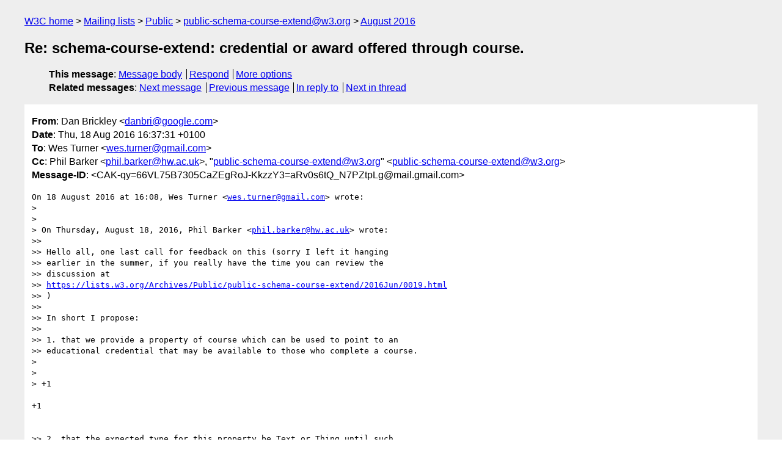

--- FILE ---
content_type: text/html
request_url: https://lists.w3.org/Archives/Public/public-schema-course-extend/2016Aug/0007.html
body_size: 3661
content:
<!DOCTYPE html>
<html xmlns="http://www.w3.org/1999/xhtml" lang="en">
<head>
<meta charset="UTF-8" />
<meta name="viewport" content="width=device-width, initial-scale=1" />
<meta name="generator" content="hypermail 3.0.0, see https://github.com/hypermail-project/hypermail/" />
<title>Re: schema-course-extend: credential or award offered through course. from Dan Brickley on 2016-08-18 (public-schema-course-extend@w3.org from August 2016)</title>
<meta name="Author" content="Dan Brickley (danbri&#x40;&#0103;&#0111;&#0111;&#0103;&#0108;&#0101;&#0046;&#0099;&#0111;&#0109;)" />
<meta name="Subject" content="Re: schema-course-extend: credential or award offered through course." />
<meta name="Date" content="2016-08-18" />
<link rel="stylesheet" title="Normal view" href="/assets/styles/public.css" />
<link rel="help" href="/Help/" />
<link rel="start" href="../" title="public-schema-course-extend@w3.org archives" />
<script defer="defer" src="/assets/js/archives.js"></script>
</head>
<body class="message">
<header class="head">
<nav class="breadcrumb" id="upper">
  <ul>
    <li><a href="https://www.w3.org/">W3C home</a></li>
    <li><a href="/">Mailing lists</a></li>
    <li><a href="../../">Public</a></li>
    <li><a href="../" rel="start">public-schema-course-extend@w3.org</a></li>
    <li><a href="./" rel="contents">August 2016</a></li>
  </ul>
</nav>
<h1>Re: schema-course-extend: credential or award offered through course.</h1>
<!-- received="Thu Aug 18 15:38:02 2016" -->
<!-- isoreceived="20160818153802" -->
<!-- sent="Thu, 18 Aug 2016 16:37:31 +0100" -->
<!-- isosent="20160818153731" -->
<!-- name="Dan Brickley" -->
<!-- email="danbri&#x40;&#0103;&#0111;&#0111;&#0103;&#0108;&#0101;&#0046;&#0099;&#0111;&#0109;" -->
<!-- subject="Re: schema-course-extend: credential or award offered through course." -->
<!-- id="CAK-qy=66VL75B7305CaZEgRoJ-KkzzY3=aRv0s6tQ_N7PZtpLg@mail.gmail.com" -->
<!-- charset="UTF-8" -->
<!-- inreplyto="CACfEFw9q+FRvf-scHb7M9r+W-5yDje76ZwJ=nqsUzqMecnTJWw&#64;mail.gmail.com" -->
<!-- expires="-1" -->
<nav id="navbar">
<ul class="links hmenu_container">
<li>
<span class="heading">This message</span>: <ul class="hmenu"><li><a href="#start" id="options1">Message body</a></li>
<li><a href="mailto:public-schema-course-extend&#x40;&#0119;&#0051;&#0046;&#0111;&#0114;&#0103;?Subject=Re%3A%20schema-course-extend%3A%20credential%20or%20award%20offered%20through%20course.&amp;In-Reply-To=%3CCAK-qy%3D66VL75B7305CaZEgRoJ-KkzzY3%3DaRv0s6tQ_N7PZtpLg%40mail.gmail.com%3E&amp;References=%3CCAK-qy%3D66VL75B7305CaZEgRoJ-KkzzY3%3DaRv0s6tQ_N7PZtpLg%40mail.gmail.com%3E">Respond</a></li>
<li><a href="#options3">More options</a></li>
</ul></li>
<li>
<span class="heading">Related messages</span>: <ul class="hmenu">
<!-- unext="start" -->
<li><a href="0008.html">Next message</a></li>
<li><a href="0006.html">Previous message</a></li>
<li><a href="0005.html">In reply to</a></li>
<!-- unextthread="start" -->
<li><a href="0014.html">Next in thread</a></li>
<!-- ureply="end" -->
</ul></li>
</ul>
</nav>
</header>
<!-- body="start" -->
<main class="mail">
<ul class="headers" aria-label="message headers">
<li><span class="from">
<span class="heading">From</span>: Dan Brickley &lt;<a href="mailto:danbri&#x40;&#0103;&#0111;&#0111;&#0103;&#0108;&#0101;&#0046;&#0099;&#0111;&#0109;?Subject=Re%3A%20schema-course-extend%3A%20credential%20or%20award%20offered%20through%20course.&amp;In-Reply-To=%3CCAK-qy%3D66VL75B7305CaZEgRoJ-KkzzY3%3DaRv0s6tQ_N7PZtpLg%40mail.gmail.com%3E&amp;References=%3CCAK-qy%3D66VL75B7305CaZEgRoJ-KkzzY3%3DaRv0s6tQ_N7PZtpLg%40mail.gmail.com%3E">danbri&#x40;&#0103;&#0111;&#0111;&#0103;&#0108;&#0101;&#0046;&#0099;&#0111;&#0109;</a>&gt;
</span></li>
<li><span class="date"><span class="heading">Date</span>: Thu, 18 Aug 2016 16:37:31 +0100</span></li>
<li><span class="to"><span class="heading">To</span>: Wes Turner &lt;<a href="mailto:wes.turner&#x40;&#0103;&#0109;&#0097;&#0105;&#0108;&#0046;&#0099;&#0111;&#0109;?Subject=Re%3A%20schema-course-extend%3A%20credential%20or%20award%20offered%20through%20course.&amp;In-Reply-To=%3CCAK-qy%3D66VL75B7305CaZEgRoJ-KkzzY3%3DaRv0s6tQ_N7PZtpLg%40mail.gmail.com%3E&amp;References=%3CCAK-qy%3D66VL75B7305CaZEgRoJ-KkzzY3%3DaRv0s6tQ_N7PZtpLg%40mail.gmail.com%3E">wes.turner&#x40;&#0103;&#0109;&#0097;&#0105;&#0108;&#0046;&#0099;&#0111;&#0109;</a>&gt;
</span></li>
<li><span class="cc"><span class="heading">Cc</span>: Phil Barker &lt;<a href="mailto:phil.barker&#x40;&#0104;&#0119;&#0046;&#0097;&#0099;&#0046;&#0117;&#0107;?Subject=Re%3A%20schema-course-extend%3A%20credential%20or%20award%20offered%20through%20course.&amp;In-Reply-To=%3CCAK-qy%3D66VL75B7305CaZEgRoJ-KkzzY3%3DaRv0s6tQ_N7PZtpLg%40mail.gmail.com%3E&amp;References=%3CCAK-qy%3D66VL75B7305CaZEgRoJ-KkzzY3%3DaRv0s6tQ_N7PZtpLg%40mail.gmail.com%3E">phil.barker&#x40;&#0104;&#0119;&#0046;&#0097;&#0099;&#0046;&#0117;&#0107;</a>&gt;,  &quot;<a href="mailto:public-schema-course-extend&#x40;&#0119;&#0051;&#0046;&#0111;&#0114;&#0103;?Subject=Re%3A%20schema-course-extend%3A%20credential%20or%20award%20offered%20through%20course.&amp;In-Reply-To=%3CCAK-qy%3D66VL75B7305CaZEgRoJ-KkzzY3%3DaRv0s6tQ_N7PZtpLg%40mail.gmail.com%3E&amp;References=%3CCAK-qy%3D66VL75B7305CaZEgRoJ-KkzzY3%3DaRv0s6tQ_N7PZtpLg%40mail.gmail.com%3E">public-schema-course-extend&#x40;&#0119;&#0051;&#0046;&#0111;&#0114;&#0103;</a>&quot; &lt;<a href="mailto:public-schema-course-extend&#x40;&#0119;&#0051;&#0046;&#0111;&#0114;&#0103;?Subject=Re%3A%20schema-course-extend%3A%20credential%20or%20award%20offered%20through%20course.&amp;In-Reply-To=%3CCAK-qy%3D66VL75B7305CaZEgRoJ-KkzzY3%3DaRv0s6tQ_N7PZtpLg%40mail.gmail.com%3E&amp;References=%3CCAK-qy%3D66VL75B7305CaZEgRoJ-KkzzY3%3DaRv0s6tQ_N7PZtpLg%40mail.gmail.com%3E">public-schema-course-extend&#x40;&#0119;&#0051;&#0046;&#0111;&#0114;&#0103;</a>&gt;
</span></li>
<li><span class="message-id"><span class="heading">Message-ID</span>: &lt;CAK-qy=66VL75B7305CaZEgRoJ-KkzzY3=aRv0s6tQ_N7PZtpLg&#x40;&#0109;&#0097;&#0105;&#0108;&#0046;&#0103;&#0109;&#0097;&#0105;&#0108;&#0046;&#0099;&#0111;&#0109;&gt;
</span></li>
</ul>
<pre id="start" class="body">
On 18 August 2016 at 16:08, Wes Turner &lt;<a href="mailto:wes.turner&#x40;&#0103;&#0109;&#0097;&#0105;&#0108;&#0046;&#0099;&#0111;&#0109;?Subject=Re%3A%20schema-course-extend%3A%20credential%20or%20award%20offered%20through%20course.&amp;In-Reply-To=%3CCAK-qy%3D66VL75B7305CaZEgRoJ-KkzzY3%3DaRv0s6tQ_N7PZtpLg%40mail.gmail.com%3E&amp;References=%3CCAK-qy%3D66VL75B7305CaZEgRoJ-KkzzY3%3DaRv0s6tQ_N7PZtpLg%40mail.gmail.com%3E">wes.turner&#x40;&#0103;&#0109;&#0097;&#0105;&#0108;&#0046;&#0099;&#0111;&#0109;</a>&gt; wrote:
&gt;
&gt;
&gt; On Thursday, August 18, 2016, Phil Barker &lt;<a href="mailto:phil.barker&#x40;&#0104;&#0119;&#0046;&#0097;&#0099;&#0046;&#0117;&#0107;?Subject=Re%3A%20schema-course-extend%3A%20credential%20or%20award%20offered%20through%20course.&amp;In-Reply-To=%3CCAK-qy%3D66VL75B7305CaZEgRoJ-KkzzY3%3DaRv0s6tQ_N7PZtpLg%40mail.gmail.com%3E&amp;References=%3CCAK-qy%3D66VL75B7305CaZEgRoJ-KkzzY3%3DaRv0s6tQ_N7PZtpLg%40mail.gmail.com%3E">phil.barker&#x40;&#0104;&#0119;&#0046;&#0097;&#0099;&#0046;&#0117;&#0107;</a>&gt; wrote:
&gt;&gt;
&gt;&gt; Hello all, one last call for feedback on this (sorry I left it hanging
&gt;&gt; earlier in the summer, if you really have the time you can review the
&gt;&gt; discussion at
&gt;&gt; <a href="https://lists.w3.org/Archives/Public/public-schema-course-extend/2016Jun/0019.html">https://lists.w3.org/Archives/Public/public-schema-course-extend/2016Jun/0019.html</a>
&gt;&gt; )
&gt;&gt;
&gt;&gt; In short I propose:
&gt;&gt;
&gt;&gt; 1. that we provide a property of course which can be used to point to an
&gt;&gt; educational credential that may be available to those who complete a course.
&gt;
&gt;
&gt; +1

+1


&gt;&gt; 2. that the expected type for this property be Text or Thing until such
&gt;&gt; time as a specific model for educational credentials be created

I'd phrase it as Text/URL (initially) but agree with the sentiment.

&gt;
&gt; -1 (see above)

I urge you to consider this as a stepping stone towards a richer model
rather than the final state of the design.


&gt;&gt; 3.  that we do not attempt to model educational credentials as part of
&gt;&gt; this work.
&gt;
&gt;
&gt; It's already modeled,  ...

Modeled in the sense of 'drafted' is not the same as having been
widely discussed and compared to the available datasources, related
schemas etc.

&gt;&gt;
&gt;&gt; It is on point 3 that I would most welcome feedback.
&gt;&gt;
&gt;&gt; See
&gt;&gt; <a href="https://course.schema-course-extend.appspot.com/educationalCredentialAwarded">http://course.schema-course-extend.appspot.com/educationalCredentialAwarded</a>
&gt;&gt; for details
&gt;&gt;
&gt;&gt; Brief Rational: the ability to provide a name and a URI for and
&gt;&gt; educational credential which may be obtained by successful completion of the
&gt;&gt; course is enough fulfil the use case requirement of being able to find
&gt;&gt; courses that offer some specific requirement; modelling educational
&gt;&gt; credentials would divert us from completing what is necessary to fulfil the
&gt;&gt; other use cases; and, educational credentials touch on many communities that
&gt;&gt; are not well represented in this group.


&gt; This is not at all controversial:

It has not yet even been *proposed* outside of the Courses schema.org
extension community. If it is going to reach its full potential we
should also engage those using related schemas such as JobPosting,
e.g. see <a href="https://governmenttechnology.blog.gov.uk/2016/05/18/making-job-adverts-more-open/">https://governmenttechnology.blog.gov.uk/2016/05/18/making-job-adverts-more-open/</a>

Let's try to declare some baseline success for Course + CourseInstance
and a few properties. It would do the group good to show that
discussions can result in changes that show up on schema.org, and give
us something we can build upon.

Dan

&gt;   Thing &gt; CreativeWork &gt; Credential
&gt;
&gt; We could, instead, choose not to define CredentialInstance at this time
&gt; (because the relation between {Person,Organization} and {Credential &gt; {...}}
&gt; is out of scope for this go-round?
&gt;
&gt;&gt;
&gt;&gt;
&gt;&gt; Comments / feedback / dissent?
&gt;&gt;
&gt;&gt; Phil
&gt;&gt;
&gt;&gt;
&gt;&gt; On 22/06/2016 11:20, Phil Barker wrote:
&gt;&gt;&gt;
&gt;&gt;&gt;
&gt;&gt;&gt; I have drafted a description and a couple of examples based on the
&gt;&gt;&gt; proposal below.
&gt;&gt;&gt;
&gt;&gt;&gt; See wiki
&gt;&gt;&gt;
&gt;&gt;&gt; <a href="https://www.w3.org/community/schema-course-extend/wiki/Identifying_the_qualification_offered">https://www.w3.org/community/schema-course-extend/wiki/Identifying_the_qualification_offered</a>
&gt;&gt;&gt;
&gt;&gt;&gt; and test course.schema site
&gt;&gt;&gt;   <a href="https://course.schema-course-extend.appspot.com/Course">http://course.schema-course-extend.appspot.com/Course</a>
&gt;&gt;&gt;
&gt;&gt;&gt; <a href="https://course.schema-course-extend.appspot.com/educationalCredentialAwarded">http://course.schema-course-extend.appspot.com/educationalCredentialAwarded</a>
&gt;&gt;&gt;
&gt;&gt;&gt; Any further comments/amendments?
&gt;&gt;&gt;
&gt;&gt;&gt; Phil
&gt;&gt;&gt;
&gt;&gt;&gt; On 20/06/16 14:05, Phil Barker wrote:
&gt;&gt;&gt;&gt;
&gt;&gt;&gt;&gt; OK. As property name I am going to suggest educationalCredentialAwarded
&gt;&gt;&gt;&gt; because we might in the future want EducationalCredential as a class name.
&gt;&gt;&gt;&gt;
&gt;&gt;&gt;&gt; So, my proposal is that in order to meet the use case that people can
&gt;&gt;&gt;&gt; search for courses that offers a qualification the searcher would like to
&gt;&gt;&gt;&gt; acquire we create a new property
&gt;&gt;&gt;&gt;
&gt;&gt;&gt;&gt; educationalCredentialAwarded domain Course, range Text or Thing.
&gt;&gt;&gt;&gt; Definition: a description of the qualification, award, certificate,
&gt;&gt;&gt;&gt; diploma or other educational credential awarded as a consequence of
&gt;&gt;&gt;&gt; successful completion of this course.
&gt;&gt;&gt;&gt;
&gt;&gt;&gt;&gt; When the educational credentials/verifiable claims community have sorted
&gt;&gt;&gt;&gt; out how they want to describe their domain in schema.org then I hope we will
&gt;&gt;&gt;&gt; have some more specific schema type(s) that we can point to, but for now
&gt;&gt;&gt;&gt; this seems to me to be good enough to solve the use case. Solving the bigger
&gt;&gt;&gt;&gt; issue seems beyond the scope of this community group.
&gt;&gt;&gt;&gt;
&gt;&gt;&gt;&gt; Phil
&gt;&gt;&gt;&gt;
&gt;&gt;&gt;
&gt;&gt;&gt;
&gt;&gt;
&gt;&gt; --
&gt;&gt; Phil Barker           &#64;philbarker
&gt;&gt; LRMI, Cetis, ICBL     <a href="http://people.pjjk.net/phil">http://people.pjjk.net/phil</a>
&gt;&gt; Heriot-Watt University
&gt;&gt;
&gt;&gt; Workflow: <a href="http://www.icbl.hw.ac.uk/~philb/workflow/">http://www.icbl.hw.ac.uk/~philb/workflow/</a>
&gt;&gt;
&gt;&gt;
&gt;
</pre>
<p class="received"><span class="heading">Received on</span> Thursday, 18 August 2016 15:38:02 UTC</p>
</main>
<!-- body="end" -->
<footer class="foot">
<nav id="navbarfoot">
<ul class="links hmenu_container">
<li><span class="heading">This message</span>: <span class="message_body"><a href="#start">Message body</a></span></li>
<!-- lnext="start" -->
<li><span class="heading">Next message</span>: <a href="0008.html">DCMI: "Re: schema course extend: accessibility"</a></li>
<li><span class="heading">Previous message</span>: <a href="0006.html">Phil Barker: "Re: schema-course-extend: credential or award offered through course."</a></li>
<li><span class="heading">In reply to</span>: <a href="0005.html">Wes Turner: "Re: schema-course-extend: credential or award offered through course."</a></li>
<!-- lnextthread="start" -->
<li><span class="heading">Next in thread</span>: <a href="0014.html">Alan Paull: "RE: schema-course-extend: credential or award offered through  course."</a></li>
<!-- lreply="end" -->
</ul>
<ul class="links hmenu_container">
<li id="options3"><span class="heading">Mail actions</span>: <ul class="hmenu"><li><a href="mailto:public-schema-course-extend&#x40;&#0119;&#0051;&#0046;&#0111;&#0114;&#0103;?Subject=Re%3A%20schema-course-extend%3A%20credential%20or%20award%20offered%20through%20course.&amp;In-Reply-To=%3CCAK-qy%3D66VL75B7305CaZEgRoJ-KkzzY3%3DaRv0s6tQ_N7PZtpLg%40mail.gmail.com%3E&amp;References=%3CCAK-qy%3D66VL75B7305CaZEgRoJ-KkzzY3%3DaRv0s6tQ_N7PZtpLg%40mail.gmail.com%3E">respond to this message</a></li>
<li><a href="mailto:public-schema-course-extend&#x40;&#0119;&#0051;&#0046;&#0111;&#0114;&#0103;">mail a new topic</a></li></ul></li>
<li><span class="heading">Contemporary messages sorted</span>: <ul class="hmenu"><li><a href="index.html#msg7">by date</a></li>
<li><a href="thread.html#msg7">by thread</a></li>
<li><a href="subject.html#msg7">by subject</a></li>
<li><a href="author.html#msg7">by author</a></li>
</ul></li>
<li><span class="heading">Help</span>: <ul class="hmenu">
    <li><a href="/Help/" rel="help">how to use the archives</a></li>
    <li><a href="https://www.w3.org/Search/Mail/Public/search?type-index=public-schema-course-extend&amp;index-type=t">search the archives</a></li>
</ul>
</li>
</ul>
</nav>
<!-- trailer="footer" -->
<p class="colophon">
This archive was generated by <a href="https://github.com/hypermail-project/hypermail/">hypermail 3.0.0</a>: Thursday, 13 July 2023 18:22:33 UTC
</p>
</footer>
</body>
</html>
